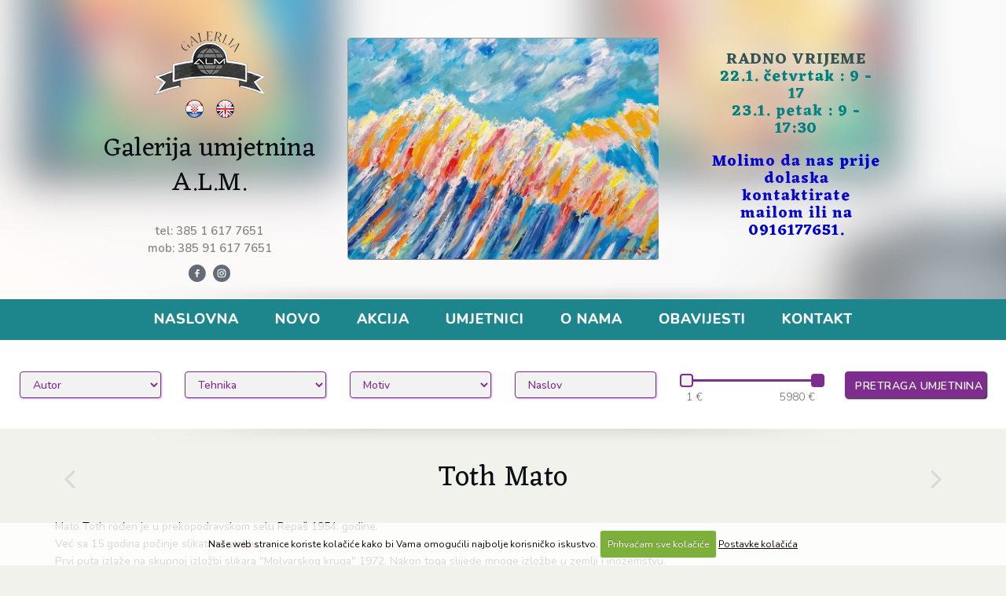

--- FILE ---
content_type: text/html; charset=UTF-8
request_url: https://alm.hr/umjetnici/toth-mato
body_size: 12954
content:





<!DOCTYPE html>
<!--[if IE 8]>			<html class="ie ie8"> <![endif]-->
<!--[if IE 9]>			<html class="ie ie9"> <![endif]-->
<!--[if gt IE 9]><!-->	<html> <!--<![endif]-->
<head>

	<!-- Basic -->
	<meta charset="utf-8">

	<title>Toth Mato | Galerija A.L.M.</title>
	<link rel="canonical" href="https://alm.hr/umjetnici/toth-mato" />
	<!-- AddThis -->
	<meta property="og:title" content="Umjetnici" />
	
	<meta property="og:type" content="website" />
	<meta property="og:url" content="https://alm.hr/umjetnici/" />
	
	<meta property="og:image" content="https://alm.hr/images/uploads/LackoviĆ_-_50x35_cm_GA_Šumarak_D_140219_250930.jpg" />
	<meta property="og:image:width" content="630" />
	<meta property="og:image:height" content="700" />
	
	<meta property="og:site_name" content="Galerija A.L.M." />
	<meta property="og:description" content="" />
	
	<!-- End AddThis -->

			<!-- Mobile Metas -->
		<meta name="viewport" content="width=device-width, initial-scale=1.0">

		<!-- Web Fonts  -->
<link rel="preconnect" href="https://fonts.googleapis.com">
<link rel="preconnect" href="https://fonts.gstatic.com" crossorigin>
<link href="https://fonts.googleapis.com/css2?family=Eczar:wght@400..800&family=Nunito:ital,wght@0,200..1000;1,200..1000&display=swap" rel="stylesheet">


<link rel="stylesheet" href="https://alm.hr/systemxtr/expressionengine/cache/b200a546de09b3bc8024a01d05cbe5fd41761d08.1455871050.css">
<link rel="stylesheet" type="text/css" media="all" href="https://alm.hr/systemxtr/expressionengine/cache/123048c5f802f6b9d0a8644be0b1c590dcde10bb.1725041145.css">

		<script src="https://alm.hr/vendor/jquery/jquery.js"></script>
		<!-- script src="https://alm.hr/vendor/jquery/jquery.min.js"></script -->
		<script src="//ajax.googleapis.com/ajax/libs/jqueryui/1.11.0/jquery-ui.min.js"></script>

		<!-- Head Libs -->
		<script src="https://alm.hr/vendor/modernizr/modernizr.min.js"></script>

<script type="text/javascript" src="https://platform-api.sharethis.com/js/sharethis.js#property=650efd93637e200019cd34eb&product=inline-share-buttons&source=platform" async="async"></script>
	

</head>
<body>

<div class="body">
	<div role="main" class="main">
						<div class="header-poruka"><p style="text-align: center;"><strong><span style="color:#2F4F4F;">RADNO VRIJEME</span></strong><br />
<span style="color:#008080;"><strong>22.1. četvrtak : 9 - 17<br />
23.1. petak : 9 - 17:30</strong></span></p>

<p style="text-align: center;"><span style="color:#0000CD;"><strong>Molimo da nas prije dolaska kontaktirate<br />
mailom ili na 0916177651.</strong></span></p></div>
		<div class="container-header-bg">
		<div class="container-fluid">
			<div class="row hrflex">
										<div class="col-md-4 col-md-offset-0 col-lg-3 col-lg-offset-1 hidden-sm hidden-xs">
							<div class="text-center">
								<img src="https://alm.hr/slike/galerija-alm-logo.png" alt="Galerija A.L.M." title="Galerija A.L.M." class="header-logo" />
								<div class="clear">&nbsp;</div>
								<a href="https://alm.hr/" title="Galerija A.L.M. - Hrvatski"><img src="https://alm.hr/slike/hr.png" alt="Galerija A.L.M. - Hrvatski" title="Galerija A.L.M. - Hrvatski" class="jezik" /></a>
								<a href="https://alm.hr/art-gallery/" title="Galerija A.L.M. - English"><img src="https://alm.hr/slike/en.png" alt="Galerija A.L.M. - English" title="Galerija A.L.M. - English" class="jezik" /></a>
								<div  class="kaoh1header">Galerija umjetnina A.L.M.</div>
								<div class="header-tel-mob">tel: 385 1 617 7651</div>
								<div class="header-tel-mob">mob: 385 91 617 7651</div>
								<a href="https://www.facebook.com/pages/Slika-i-Prilika/375082515875777" title="Galerija A.L.M. - Facebook"><img src="https://alm.hr/slike/facebook.png" alt="Galerija A.L.M. - Facebook" title="Galerija A.L.M. - Facebook" class="header-social-icon" /></a>
								<a href="https://www.instagram.com/almgallery/" title="Galerija A.L.M. - Instagram"><img src="https://alm.hr/slike/instagram.png" alt="Galerija A.L.M. - Instagram" title="Galerija A.L.M. - Instagram" class="header-social-icon" /></a>
								
							</div>
						</div>
						<div class="col-md-4 col-lg-4 hidden-sm hidden-xs">
							<div class="owl-carousel owl-theme show-nav-title" data-plugin-options='{"responsive": {"0": {"items": 1}, "479": {"items": 1}, "768": {"items": 1}, "979": {"items": 1}, "1199": {"items": 1}}, "margin": 30, "loop": true, "nav": false, "dots": false, "autoplay":true}'>
								
								<div>
									<img src="/images/made/images/uploads/Kuliš_-_100x150_cm_P_Val_251209_408_291_s_c1.jpg" class="img-responsive m-auto rbgray" alt="Val XXL II (BO), Kuliš Vatroslav, akril na platnu" title="Val XXL II (BO), Kuliš Vatroslav, akril na platnu" width="408" height="291" />
								</div>
								
								<div>
									<img src="/images/made/images/uploads/Kuliš_-_100x130_cm_P_Val_XXL_2025_251202_408_291_s_c1.jpg" class="img-responsive m-auto rbgray" alt="Val XXL (BO), Kuliš Vatroslav, akril na platnu" title="Val XXL (BO), Kuliš Vatroslav, akril na platnu" width="408" height="291" />
								</div>
								
								<div>
									<img src="/images/made/images/uploads/Jurković_-_Jedrilice_-_UŽ-87_50x70_cm_P_Tomislavov_trg_251106_408_291_s_c1.jpg" class="img-responsive m-auto rbgray" alt="Zagreb - Tomislavov trg UŽ-87, Jurković Mato, ulje na platnu" title="Zagreb - Tomislavov trg UŽ-87, Jurković Mato, ulje na platnu" width="408" height="291" />
								</div>
								
								<div>
									<img src="/images/made/images/uploads/Novak_Petroševski_Sašo_-_2503_50x60_cm_P_Otok_251027_408_291_s_c1.jpg" class="img-responsive m-auto rbgray" alt="Otok 2503, Novak Petroševski S., akril na platnu" title="Otok 2503, Novak Petroševski S., akril na platnu" width="408" height="291" />
								</div>
								
								<div>
									<img src="/images/made/images/uploads/Milenković_-_65x80_cm_P_Horizont_250906_408_291_s_c1.jpg" class="img-responsive m-auto rbgray" alt="Horizont P (BO), Milenković Bane, ulje na platnu" title="Horizont P (BO), Milenković Bane, ulje na platnu" width="408" height="291" />
								</div>
								
								<div>
									<img src="/images/made/images/uploads/Ajdinović_-_120x140_cm_P_APS_XL_251015_(1)_408_291_s_c1.jpg" class="img-responsive m-auto rbgray" alt="Apstrakcija XL, Ajdinović Ranko, akril na platnu" title="Apstrakcija XL, Ajdinović Ranko, akril na platnu" width="408" height="291" />
								</div>
								
								<div>
									<img src="/images/made/images/uploads/Jurković_-_Obala_-_AM-52_60x81_cm_P_250906_408_291_s_c1.jpg" class="img-responsive m-auto rbgray" alt="Obala AM-52 (BO), Jurković Mato, ulje na platnu" title="Obala AM-52 (BO), Jurković Mato, ulje na platnu" width="408" height="291" />
								</div>
								
								<div>
									<img src="/images/made/images/uploads/Milenković_-_80x65_cm_Cvijet_2025._250813_408_291_s_c1.jpg" class="img-responsive m-auto rbgray" alt="Cvijet 2025. (BO), Milenković Bane, ulje na platnu" title="Cvijet 2025. (BO), Milenković Bane, ulje na platnu" width="408" height="291" />
								</div>
								
								<div>
									<img src="/images/made/images/uploads/Milenković_-_50x60_cm_Otok_2019._250813_408_291_s_c1.jpg" class="img-responsive m-auto rbgray" alt="Otok 2019., Milenković Bane, ulje na platnu" title="Otok 2019., Milenković Bane, ulje na platnu" width="408" height="291" />
								</div>
								
								<div>
									<img src="/images/made/images/uploads/Kuduz_Ante_-_60x42_cm_G_250607_(1)_408_291_s_c1.jpg" class="img-responsive m-auto rbgray" alt="Apstrakcija G (BO), Kuduz Ante, grafika" title="Apstrakcija G (BO), Kuduz Ante, grafika" width="408" height="291" />
								</div>
								
								<div>
									<img src="/images/made/images/uploads/ibl_-_60x80_cm_P_Sunset_on_Hvar_250718_408_291_s_c1.jpg" class="img-responsive m-auto rbgray" alt="Sunset on Hvar 2010., Šibl Duško, akril na platnu" title="Sunset on Hvar 2010., Šibl Duško, akril na platnu" width="408" height="291" />
								</div>
								
								<div>
									<img src="/images/made/images/uploads/Veža_Mladen_-_50x60_cm_P_Podaca_250708_408_291_s_c1.jpg" class="img-responsive m-auto rbgray" alt="Podaca (bez okvira), Veža Mladen, ulje na platnu" title="Podaca (bez okvira), Veža Mladen, ulje na platnu" width="408" height="291" />
								</div>
								
								<div>
									<img src="/images/made/images/uploads/Bakter_-_2552_80x100_cm_P_Baloni_250514_408_291_s_c1.jpg" class="img-responsive m-auto rbgray" alt="Baloni nad morem 2552 (bez okvira), Bakter Ante, ulje na platnu" title="Baloni nad morem 2552 (bez okvira), Bakter Ante, ulje na platnu" width="408" height="291" />
								</div>
								
								<div>
									<img src="/images/made/images/uploads/Bolfek_-_2504_30x50_cm_P_Golubovi_250515_408_291_s_c1.jpg" class="img-responsive m-auto rbgray" alt="2504 Golubovi, Bolfek Mladen, ulje na platnu" title="2504 Golubovi, Bolfek Mladen, ulje na platnu" width="408" height="291" />
								</div>
								
								<div>
									<img src="/images/made/images/uploads/Bakter_-_2531_50x60_cm_P_Dolac_250326_408_291_s_c1.jpg" class="img-responsive m-auto rbgray" alt="Zagreb - Dolac 2531, Bakter Ante, ulje na platnu" title="Zagreb - Dolac 2531, Bakter Ante, ulje na platnu" width="408" height="291" />
								</div>
								
								<div>
									<img src="/images/made/images/uploads/Kovačić_Mijo_-_50x55_cm_S_Zimska_noć_250304_(1)_408_291_s_c1.jpg" class="img-responsive m-auto rbgray" alt="Zimska noć S, Kovačić Mijo, ulje na staklu" title="Zimska noć S, Kovačić Mijo, ulje na staklu" width="408" height="291" />
								</div>
								
								<div>
									<img src="/images/made/images/uploads/Novak_-_60x50_cm_P_Šetač_2016_231220_408_291_s_c1.jpg" class="img-responsive m-auto rbgray" alt="Šetač 2016 (bez okvira), Novak Zoltan, ulje na platnu" title="Šetač 2016 (bez okvira), Novak Zoltan, ulje na platnu" width="408" height="291" />
								</div>
								
								<div>
									<img src="/images/made/images/uploads/Kuliš_-_100x150_cm_P_HP_2011._241013_408_291_s_c1.jpg" class="img-responsive m-auto rbgray" alt="Herbarium pictorium 2011. BO, Kuliš Vatroslav, akril na platnu" title="Herbarium pictorium 2011. BO, Kuliš Vatroslav, akril na platnu" width="408" height="291" />
								</div>
								
								<div>
									<img src="/images/made/images/uploads/Nobilo_-_44x52_5_cm_G_Svjetionik_2023_231003_408_291_s_c1.jpg" class="img-responsive m-auto rbgray" alt="Morski pejsaž 2023 - Svjetionik G, Nobilo Stipe, grafika sitotisak" title="Morski pejsaž 2023 - Svjetionik G, Nobilo Stipe, grafika sitotisak" width="408" height="291" />
								</div>
								
								<div>
									<img src="/images/made/images/uploads/Kuliš_-_44x57_3_cm_G_Val_2023_220227_408_291_s_c1.jpg" class="img-responsive m-auto rbgray" alt="Val G 2023, Kuliš Vatroslav, grafika sitotisak" title="Val G 2023, Kuliš Vatroslav, grafika sitotisak" width="408" height="291" />
								</div>
								
							</div>
						</div>
						

						<div class="col-md-4 col-lg-3">
							<div class="header-poruka-md"><p style="text-align: center;"><strong><span style="color:#2F4F4F;">RADNO VRIJEME</span></strong><br />
<span style="color:#008080;"><strong>22.1. četvrtak : 9 - 17<br />
23.1. petak : 9 - 17:30</strong></span></p>

<p style="text-align: center;"><span style="color:#0000CD;"><strong>Molimo da nas prije dolaska kontaktirate<br />
mailom ili na 0916177651.</strong></span></p></div>
						</div>

			</div>
		</div>
		<div class="header-sjena-bg">&nbsp;</div>
		</div>

		<div id="intro">
			<header id="header" class="header-narrow" data-plugin-options='{"stickyEnabled": true, "stickyEnableOnBoxed": true, "stickyEnableOnMobile": true, "stickyStartAtElement": "#header", "stickySetTop": "0", "stickyChangeLogo": false}'>
				<div class="header-body">
					<div class="header-container container">
						<div class="header-row">
							<div class="header-column">
								<div class="header-row">
									<div class="header-nav header-nav-center">
										<div class="header-logo-xxs"><a href="https://alm.hr/" title="Galerija A.L.M.">Galerija A.L.M.</a>
<a href="https://alm.hr/" title="Galerija A.L.M. - Hrvatski"><img src="https://alm.hr/slike/hr.png" alt="Galerija A.L.M. - Hrvatski" title="Galerija A.L.M. - Hrvatski" class="jezik-xxs" /></a>
<a href="https://alm.hr/art-gallery/" title="Galerija A.L.M. - English"><img src="https://alm.hr/slike/en.png" alt="Galerija A.L.M. - English" title="Galerija A.L.M. - English" class="jezik-xxs" /></a></div>
										<button class="btn header-btn-collapse-nav" data-toggle="collapse" data-target=".header-nav-main">
											<i class="fa fa-bars"></i>
										</button>
										<div class="header-nav-main header-nav-main-square header-nav-main-effect-1 header-nav-main-sub-effect-1 collapse">
<nav>
<ul class="nav nav-pills" id="mainNav">


<li>
<a  title="Galerija A.L.M." href="https://alm.hr/">Naslovna</a>
</li>

<li>
<a  title="Galerija A.L.M. - Nove umjetničke slike u ponudi" href="https://alm.hr/umjetnine/novo">Novo</a>
</li>

<li>
<a  title="Galerija A.L.M. - Prodaja slika akcija" href="https://alm.hr/prodaja-slika-akcija/">Akcija</a>
</li>

<li>
<a  title="Umjetnici" href="https://alm.hr/umjetnici/">Umjetnici</a>
</li>

<li>
<a  title="Galerija umjetničkih djela i slika" href="https://alm.hr/galerija-umjetnickih-djela/">O nama</a>
</li>

<li>
<a  title="Obavijesti kupcima" href="https://alm.hr/galerija-obavijesti/">Obavijesti</a>
</li>

<li>
<a title="Galerija A.L.M. Zagreb Hrvatska" href="https://alm.hr/galerija-zagreb/">Kontakt</a>
</li>



</ul>
</nav>
</div>
									</div>
								</div>
							</div>
						</div>
					</div>
				</div>
			</header>
		</div>

		<div class="container-pretraga">
		<div class="container-fluid">
			<div class="row">
				<div class="col-md-12">
					<div class="text-center filter-search">
						<form id="filtersearch" method="post" action="https://alm.hr/"  >
<div class='hiddenFields'>
<input type="hidden" name="params" value="eyJyZXN1bHRfcGFnZSI6InVtamV0bmluZSJ9" />
<input type="hidden" name="ACT" value="96" />
<input type="hidden" name="site_id" value="1" />
<input type="hidden" name="csrf_token" value="857c36aca90dfe64e05e3624a31f462aea17075a" />
</div>

<div class="row">
 <div class="col-md-2">
  <select name="category[]" id="fstype" class="form-control select mb-xs">
    <option value="">Autor</option>
    <option value="268">Adamović Dubravko</option><option value="228">Ajdinović Ranko</option><option value="207">Albaneže Amalija</option><option value="57">Andrašić Ivan</option><option value="222">Ankin Vladimir Vrljić</option><option value="311">Antolčić Ivan</option><option value="326">Artuković Lovro</option><option value="58">Atač Kauzlarić Zlatko</option><option value="59">Babić Dubravka</option><option value="60">Bahunek Branko</option><option value="274">Baica Joško</option><option value="286">Bakliža Darko</option><option value="61">Bakter Ante</option><option value="312">Barišić Ante</option><option value="208">Beker Koraljka</option><option value="63">Bengez Miljenko</option><option value="64">Berber Mersad</option><option value="65">Bergam Ante</option><option value="356">Bernhardt Sofija</option><option value="417">Bernik Janez</option><option value="350">Bezinović Aleksandar</option><option value="238">Biffel Josip</option><option value="66">Billich Charles</option><option value="327">Bitanga Iva</option><option value="67">Biželj Ludmila</option><option value="68">Bolfek Mladen</option><option value="346">Borgudan Zlatko</option><option value="239">Bošnjak Krunoslav</option><option value="69">Botteri Dini Josip</option><option value="307">Bradaška Matija mlađi</option><option value="304">Bratanić Jakov</option><option value="71">Bućan Boris</option><option value="366">Budor Robert</option><option value="275">Bukal Josip</option><option value="266">Butala Daniel</option><option value="229">Capa Joaquin</option><option value="406">Car Jergović Nikolina</option><option value="359">Caruncho Lusi Maria</option><option value="289">Ciban Dragutin</option><option value="74">Cinotti Marc Antonio</option><option value="418">Ciuha Joža</option><option value="75">Crnčić Menci Clement</option><option value="392">Crnobori Josip</option><option value="76">Cvek Dragica</option><option value="240">Čavrk Hamo</option><option value="420">Čelić Stojan</option><option value="215">Čović Dijana</option><option value="77">Čular Siniša</option><option value="78">Čular Zlatko</option><option value="313">Ćurdo Darko</option><option value="334">De Guimaraes Jose</option><option value="410">Deranja Josip</option><option value="328">Diminić Josip</option><option value="407">Dorotić Branimir</option><option value="403">Došilović Katarina</option><option value="276">Dragičević</option><option value="80">Dragija Milan</option><option value="308">Dragun Nikica</option><option value="373">Drempetić Hrčić Zorislav</option><option value="369">Džamonja Dušan</option><option value="81">Džamonja Marko</option><option value="83">Đukin Stjepan</option><option value="404">Facan Pl. Kušec Renata</option><option value="379">Feller Eugen</option><option value="364">Ferko Jadranko</option><option value="87">Franović Toni</option><option value="358">Friščić Ivo</option><option value="88">Generalić Ivan</option><option value="89">Generalić Josip</option><option value="279">Gliha Oton</option><option value="90">Gonzi Domenico</option><option value="295">Goreta Darko</option><option value="319">Grabar Tomislav</option><option value="329">Grgec Petar</option><option value="411">Guina Boris</option><option value="335">Guinovart Josep</option><option value="419">Hadži Boškov Petar</option><option value="92">Hegedušić Željko</option><option value="93">Helman Tatjana</option><option value="94">Henc Katarina</option><option value="360">Hernandez Jose</option><option value="370">Horvat Mirko</option><option value="283">Horvat Sanda</option><option value="380">Hozo Dževad</option><option value="96">Ivančan Vladimir</option><option value="284">Ivančić Hari</option><option value="368">Ivančić Ljubo</option><option value="363">Ivezić Nikolina</option><option value="97">Ivić Krešimir</option><option value="324">Jakelić Andrija</option><option value="98">Jakelić Vlado</option><option value="263">Jaković Mijo</option><option value="414">Jakovljević Neven</option><option value="260">Jakšić Višnja</option><option value="259">Jakšić Vladimir</option><option value="99">Janda Jozo</option><option value="371">Janečić Helena</option><option value="288">Janeković Berislav</option><option value="269">Jelavić Dalibor</option><option value="100">Jelkić Midhat Bosner</option><option value="401">Jemec Andrej</option><option value="101">Jordan Vasilije</option><option value="102">Jurković Mato</option><option value="390">Jurković Nikica</option><option value="103">Jurković Vanda</option><option value="210">Katić Stjepan</option><option value="330">Katić Vladimir</option><option value="104">Katunarić Ana</option><option value="318">Keser Zlatko</option><option value="231">Klasen Peter</option><option value="382">Klopotan Franjo</option><option value="277">Knežević Nikola</option><option value="336">Kochi Manabu</option><option value="241">Kokot Eugen</option><option value="105">Kolega Ana</option><option value="106">Komljenović Milan</option><option value="107">Konjević Jasminka</option><option value="108">Kopeti Branka</option><option value="272">Kopić Božidar</option><option value="296">Koprek Miroslava</option><option value="109">Kopričanec Martin</option><option value="292">Koraj Ljubo</option><option value="110">Kovačić Mijo</option><option value="322">Kovačević Marija</option><option value="393">Kožarić Ivan</option><option value="291">Krajcar Marko</option><option value="111">Kralj Tomislav</option><option value="331">Krešić Antun</option><option value="112">Krizman Tomislav</option><option value="273">Krušlin Mihovil</option><option value="230">Kuckei Peter</option><option value="113">Kuduz Ante</option><option value="114">Kuliš Vatroslav</option><option value="242">Kulmer Ferdinand</option><option value="372">Labaš Rudolf</option><option value="116">Lacković Ivan - Croata</option><option value="243">Lalin Vjera</option><option value="117">Lapuh Željko</option><option value="337">Leiberg Helge</option><option value="386">Lenac Marijan</option><option value="244">Lesiak Ivan</option><option value="119">Lipovac Vasko</option><option value="120">Livneh Liliana</option><option value="298">Lončar Martina</option><option value="121">Lončar Tihomir</option><option value="122">Lovrenčić Ivan</option><option value="205">Lunar Slaven</option><option value="123">Majić Josip</option><option value="361">Markos Andras</option><option value="124">Marasović Nenad</option><option value="321">Marković Mirjana</option><option value="378">Marušić Ivan</option><option value="125">Mateš Antun</option><option value="374">Matina-Marinković Ivka</option><option value="127">Matković Zdravko</option><option value="128">Medvešek Damir</option><option value="349">Meglić Monika</option><option value="129">Meglić Vladimir</option><option value="130">Mehkek Martin</option><option value="294">Meić Zdravko</option><option value="131">Mihanović Zvonimir</option><option value="132">Mihić Sergije</option><option value="133">Mihoković Boris</option><option value="262">Mijić Pero</option><option value="134">Milenković Bane</option><option value="232">Miotte Jean</option><option value="299">Milotić Mladen</option><option value="136">Mišljenović Dean</option><option value="338">Mondino Aldo</option><option value="339">Moya Patrick</option><option value="219">Muminović Zakir</option><option value="137">Murtić Edo</option><option value="365">Mustač Ivan</option><option value="138">Napan Marijan</option><option value="221">Nikšić Krešimir</option><option value="139">Nobilo Stipe</option><option value="385">Nosal Mirjana</option><option value="140">Novak Petroševski S.</option><option value="141">Novak Zoltan</option><option value="217">Novosel Nikola</option><option value="315">Njerš Ljerka</option><option value="383">Običan Jovan</option><option value="405">Obsieger Ivan</option><option value="142">Oreb Izvor</option><option value="332">Ostojić Jerolim</option><option value="355">Ostrman Tomislav</option><option value="143">Pal Zdravko</option><option value="281">Panajatović Božidar</option><option value="253">Parać Dalibor</option><option value="381">Paradovski Nada</option><option value="245">Paro Frane</option><option value="145">Pater Rudolf</option><option value="416">Pek Dario</option><option value="146">Peko Lukša</option><option value="388">Penezić Damir</option><option value="351">Pende Izvor</option><option value="320">Perković Dafne</option><option value="147">Perković Srećko</option><option value="347">Peruzović Marko Hrvoje</option><option value="300">Petrač Goran</option><option value="148">Petraš Ivan</option><option value="149">Petrić Pakasin Nada</option><option value="150">Picelj Ivan</option><option value="151">Pintar Miroslav</option><option value="152">Pintar Sonja</option><option value="384">Pižir Zvonko</option><option value="412">Pokrivka Matija</option><option value="397">Polaček Koraljka</option><option value="153">Politeo Goranka</option><option value="333">Politeo Tatjana</option><option value="278">Popec Đuro</option><option value="154">Popović Dimitrije</option><option value="348">Popović Jagoda</option><option value="155">Poropat Sonja</option><option value="156">Potočnjak Ante</option><option value="246">Pozaić Zdenka</option><option value="157">Pribanić Željko</option><option value="158">Prica Zlatko</option><option value="206">Propadalo Ivica</option><option value="159">Prpa Mile</option><option value="323">Prstec Željko</option><option value="160">Pulitika Đuro</option><option value="362">Pušenjak Jurica</option><option value="398">Puškarić Hrvoje</option><option value="375">Puškarić Mara</option><option value="161">Rabuzin Ivan</option><option value="357">Rački Velimir</option><option value="162">Radauš Vanja</option><option value="164">Radoičić Vojo</option><option value="325">Radovani Kosta Angeli</option><option value="352">Rancillac Bernard</option><option value="422">Rehorović - Matas Nevenka</option><option value="377">Reić Ivana</option><option value="166">Reiser Nikola</option><option value="211">Rešček Sanja</option><option value="376">Rikizo Fukao</option><option value="367">Rubes Josip</option><option value="237">Rubido Dalibor</option><option value="280">Ruliz Tomislav</option><option value="167">Rusković Antonia</option><option value="168">Savić Milica</option><option value="389">Schachner Therese</option><option value="169">Seder Đuro</option><option value="340">Selden Roger</option><option value="170">Seleš Željko</option><option value="341">Shen Jingdong</option><option value="248">Sikirica Stipe</option><option value="84">Sirbubalo Alen</option><option value="171">Sirotić Zlatko</option><option value="270">Slavić Josip</option><option value="172">Solis Mate</option><option value="421">Srbinović Mladen</option><option value="394">Srnec Aleksandar</option><option value="249">Stahov Ljubomir</option><option value="233">Stampfli Peter</option><option value="354">Stančić Miljenko</option><option value="310">Stipica Vjekoslav</option><option value="173">Stiskalov Igor</option><option value="271">Stošić Dalibor</option><option value="342">Sunagawa Haruhiko</option><option value="387">Suša Duško</option><option value="306">Suzak Delić Marija</option><option value="261">Svečnjak Vilim</option><option value="303">Szilvassy Predrag</option><option value="391">Šabić Petra</option><option value="174">Šadić Fahrudin</option><option value="254">Šebalj Ivo</option><option value="413">Šepat Zvonimir</option><option value="399">Šerić - Panta Branko</option><option value="247">Šercar Hrvoje</option><option value="396">Šest Viktor</option><option value="175">Šibl Duško</option><option value="314">Šimrak Robert</option><option value="250">Šiško Ivica</option><option value="176">Škerlj Josip</option><option value="235">Škoda Darko</option><option value="177">Škrnjug Ljubo</option><option value="226">Šohaj Slavko</option><option value="265">Šudić Josip</option><option value="224">Šutej Miroslav</option><option value="285">Švaljek Antun Boris</option><option value="178">Tetec Dražen</option><option value="343">Texier Richard</option><option value="179">Todić Milan</option><option value="423">Topljak - Petrina Pero</option><option value="282">Tot Josip</option><option value="264">Toth Denis</option><option value="180">Toth Mato</option><option value="181">Travaš Sunčica</option><option value="182">Trbojević Siniša</option><option value="183">Trebotić Matko</option><option value="184">Trobradović Haris</option><option value="185">Trostmann Josip</option><option value="186">Turkalj Zorica</option><option value="187">Uremović Željko</option><option value="234">Vallee Cristian (Kriki)</option><option value="188">Vaništa Josip</option><option value="189">Večenaj Ivan</option><option value="408">Večenaj Josip</option><option value="190">Večenaj Stjepan</option><option value="258">Vedriš Mirko</option><option value="214">Vejzović Damir</option><option value="191">Vejzović Fadil</option><option value="192">Vejzović Munir</option><option value="193">Velčić Zdenko</option><option value="395">Veličković Vladimir</option><option value="267">Vesel Franjo</option><option value="194">Veža Mladen</option><option value="236">Vinokić Kiro</option><option value="218">Vojvodić Ivo</option><option value="195">Vojvodić Zdenko</option><option value="196">Vorih Nenad</option><option value="400">Vresk Josip</option><option value="197">Vrkljan Zlatan</option><option value="415">Vučić Jakov</option><option value="409">Vujčec Franjo</option><option value="353">Vuković Davor</option><option value="251">Vulas Šime</option><option value="317">Weisz Peter</option><option value="344">Wu ShiXiong</option><option value="198">Zec Safet</option><option value="225">Zlatar Biserka</option><option value="199">Zvonković Blaženka</option><option value="200">Žilić Davor</option><option value="293">Strani umjetnici / Foreign artists</option><option value="316">Nepoznati umjetnici / Unknown artists</option>
  </select>
 </div>
 <div class="col-md-2">
  <select name="search:tehnika" id="fstechnic" class="form-control select mb-xs">
    <option value="">Tehnika</option>
    <option value="akril|akril na kartonu|akril na lesonitu|akril na papiru|akril na platnu">akril</option>
    <option value="akvarel|tuš + akvarel|gvaš">akvarel</option>
    <option value="bakropis|bakropis akvarel">bakropis</option>
    <option value="giclee|giclee na platnu">giclee</option>
    <option value="akvatinta|grafika|grafika sitotisak|linorez|mezzotinta|monotipija|plakat|reljef na platnu|reljefna grafika|serigrafija|sitotisak|suha igla">grafika</option>
    <option value="grafika akvarel">grafika akvarel</option>
    <option value="kolaž">kolaž</option>
    <option value="kombinirana tehnika|kombinirana tehnika lesonit|komb tehnika na platnu|grafika pastel">kombinirana tehnika</option>
    <option value="olovka">olovka</option>
    <option value="olovka u boji">olovka u boji</option>
    <option value="pastel">pastel</option>
    <option value="skulptura">skulptura</option>
    <option value="tempera">tempera</option>
    <option value="tuš|lavirani tuš">tuš</option>
    <option value="ugljen">ugljen</option>
    <option value="ulje na dasci|ulje na lesonitu">ulje na dasci</option>
    <option value="ulje na papiru|ulje na kartonu">ulje na papiru</option>
    <option value="ulje na platnu">ulje na platnu</option>
    <option value="ulje na staklu">ulje na staklu</option>
    <option value="zračni kist">zračni kist</option>
    <option value="ostalo">ostalo</option>
 
  </select>
 </div>
 <div class="col-md-2">
  <select name="search:motiv" id="fsmotif" class="form-control select mb-xs">
    <option value="">Motiv</option>
 <option value="Akt">Akt</option><option value="Animalizam">Animalizam</option><option value="Apstrakcija">Apstrakcija</option><option value="Arhitektura">Arhitektura</option><option value="Cvijeće">Cvijeće</option><option value="Figura">Figura</option><option value="Interijer">Interijer</option><option value="Morski pejsaž">Morski pejsaž</option><option value="Mrtva priroda">Mrtva priroda</option><option value="Naiva">Naiva</option><option value="Pejsaž">Pejsaž</option><option value="Portret">Portret</option><option value="Sakralni motiv">Sakralni motiv</option><option value="Veduta grada">Veduta grada</option>
  </select>
</div>
 <div class="col-md-2">
  <input type="search" class="form-control search mb-xs" name="keywords" id="keywords" placeholder="Naslov">
 </div>
 <div class="col-md-2">
  
	  <div class="clear10 visible-sm visible-xs">&nbsp;</div>
	  <div class="price-range-slider">
		<div id="slider-range" class="range-bar"></div>
		<div class="row">
		  <div class="col-xs-6">
			  <input name="range-from:cijena" type="text" id="lspmin" value="" readonly>
			  <div id="pmin" class="pmincss"></div>
		  </div>
		  <div class="col-xs-6">
			  <input name="range-to:cijena" type="text" id="lspmax" value="" readonly>
			  <div id="pmax" class="pmaxcss"></div>
		  </div>
		</div>
	  </div>
 </div>
 <div class="col-md-2">
  <input type="hidden" id="fsordersort" name="orderby_sort">
  <button class="btn btn-tertiary btn-block mb-xs" type="submit">PRETRAGA <span class="visible-lg-inline">UMJETNINA</span></button>
 </div>
</div></form>
					</div>
				</div>
			</div>
		</div>
		</div>
		
		<div class="pretraga-sjena-bg">&nbsp;</div>
				<section class="page-header page-header-light page-header-center page-header-more-padding page-header-no-title-border">
					<div class="container">
						
						<div class="row">

					
						<div class="col-sm-1 col-xs-2">
							<div class="entryprev">

<a class="btn btn-prev" href="https://alm.hr/umjetnici/toth-denis/" title="Toth Denis"><i class="fa fa-angle-left"></i></a>

</div>
						</div>
						<div class="col-sm-10 col-xs-8">
							<h1>Toth Mato</h1>
						</div>
					
						<div class="col-sm-1 col-xs-2">
							<div class="entrynext">

<a class="btn btn-next" href="https://alm.hr/umjetnici/travas-suncica/" title="Travaš Sunčica"><i class="fa fa-angle-right"></i></a>

</div>
						</div>
						</div>

					</div>
				</section>

			<div class="container">
				<div class="row">

<div class="col-md-12">
					<div class="umjetniciopis mb-xlg">

<p>Mato Toth rođen je u prekopodravskom selu Repaš 1954. godine.<br>Već sa 15 godina počinje slikati na staklu.<br>Prvi puta izlaže na skupnoj izložbi slikara "Molvarskog kruga" 1972. Nakon toga slijede mnoge izložbe u zemlji i inozemstvu.<br>Mato Toth slika osebujne slike nježnog kolorita s izrađenim figurama pastelnih tonova, a sve se ipak gubi ili izranja iz neke sumaglice i ta je atmosfera prisutna na velikom dijelu njegovih radova.<br>Mato Toth preminuo je 31.12.2018. u Koprivnici.</p>
</div>
					<div class="row">
<div class="col-md-12">

<h2 class="text-center mt-xlg mb-xlg">Radovi umjetnika Toth Mato</h2>

</div>
										<ul class="portfolio-list m-none">
											<li class="col-md-4 col-sm-6">
												<div class="portfolio-item">
								<span class="thumb-info thumb-info-lighten thumb-info-centered-icons">
									<span class="thumb-akcija-novo">
										
										
									</span>
									<span class="thumb-info-wrapper">
										<a href="https://alm.hr/images/uploads/Toth_Mato_-_35x30_cm_S_210608_(1).jpg" class="fancybox" rel="fensi" title="Seljaci i pas, Toth Mato, ulje na staklu, 35 x 30 cm, 585,00 €">
										
											<img src="/images/made/images/uploads/Toth_Mato_-_35x30_cm_S_210608_(1)_800_600_60_s_c1.jpg" class="img-responsive m-auto lazy" width="800" height="600" alt="" />
										
										<span class="thumb-info-action thumb-info-action-custom">
											<span class="thumb-info-action-icon thumb-info-action-icon-light"><i class="fa fa-search-plus"></i></span>
										</span>
										</a>
									</span>
									<span class="thumb-info-caption">
										<span class="thumb-info-caption-text">
											<div class="imeautora">Toth Mato</div>
											<div class="nazivslike">Seljaci i pas</div>
											<div class="tehdim">ulje na staklu / 35 x 30 cm</div>
											<hr class="solid mb-none mt-none">
										</span>
										<span class="thumb-info-social-icons">
											<a href="https://alm.hr/umjetnine/prodaja/seljaci-i-pas" title="Seljaci i pas, Toth Mato, ulje na staklu, 35 x 30 cm, 585,00 €" class="pull-right">VIŠE <i class="fa fa-angle-double-right"></i></a>
											
											
												<span class="originalna-cijena cijena-block"><br></span>
												<span class="cijena">585,00 € </span>
											
											
										</span>
									</span>
								</span>
												</div>
											</li><li class="col-md-4 col-sm-6">
												<div class="portfolio-item">
								<span class="thumb-info thumb-info-lighten thumb-info-centered-icons">
									<span class="thumb-akcija-novo">
										
										
									</span>
									<span class="thumb-info-wrapper">
										<a href="https://alm.hr/images/uploads/Toth_Mato_-_40x35_cm_S_210608_(1).jpg" class="fancybox" rel="fensi" title="Čovjek i pas, Toth Mato, ulje na staklu, 40 x 35 cm, 649,00 €">
										
											<img src="/images/made/images/uploads/Toth_Mato_-_40x35_cm_S_210608_(1)_800_600_60_s_c1.jpg" class="img-responsive m-auto lazy" width="800" height="600" alt="" />
										
										<span class="thumb-info-action thumb-info-action-custom">
											<span class="thumb-info-action-icon thumb-info-action-icon-light"><i class="fa fa-search-plus"></i></span>
										</span>
										</a>
									</span>
									<span class="thumb-info-caption">
										<span class="thumb-info-caption-text">
											<div class="imeautora">Toth Mato</div>
											<div class="nazivslike">Čovjek i pas</div>
											<div class="tehdim">ulje na staklu / 40 x 35 cm</div>
											<hr class="solid mb-none mt-none">
										</span>
										<span class="thumb-info-social-icons">
											<a href="https://alm.hr/umjetnine/prodaja/covjek-i-pas" title="Čovjek i pas, Toth Mato, ulje na staklu, 40 x 35 cm, 649,00 €" class="pull-right">VIŠE <i class="fa fa-angle-double-right"></i></a>
											
											
												<span class="originalna-cijena cijena-block"><br></span>
												<span class="cijena">649,00 € </span>
											
											
										</span>
									</span>
								</span>
												</div>
											</li><li class="col-md-4 col-sm-6">
												<div class="portfolio-item">
								<span class="thumb-info thumb-info-lighten thumb-info-centered-icons">
									<span class="thumb-akcija-novo">
										
										
									</span>
									<span class="thumb-info-wrapper">
										<a href="https://alm.hr/images/uploads/Toth_-_40x30_cm_S_2_120124.JPG" class="fancybox" rel="fensi" title="Lovci i zec, Toth Mato, ulje na staklu, 40 x 30 cm, 626,00 €">
										
											<img src="/images/made/images/uploads/Toth_-_40x30_cm_S_2_120124_800_600_60_s_c1.JPG" class="img-responsive m-auto lazy" width="800" height="600" alt="" />
										
										<span class="thumb-info-action thumb-info-action-custom">
											<span class="thumb-info-action-icon thumb-info-action-icon-light"><i class="fa fa-search-plus"></i></span>
										</span>
										</a>
									</span>
									<span class="thumb-info-caption">
										<span class="thumb-info-caption-text">
											<div class="imeautora">Toth Mato</div>
											<div class="nazivslike">Lovci i zec</div>
											<div class="tehdim">ulje na staklu / 40 x 30 cm</div>
											<hr class="solid mb-none mt-none">
										</span>
										<span class="thumb-info-social-icons">
											<a href="https://alm.hr/umjetnine/prodaja/lovci-i-zec" title="Lovci i zec, Toth Mato, ulje na staklu, 40 x 30 cm, 626,00 €" class="pull-right">VIŠE <i class="fa fa-angle-double-right"></i></a>
											
											
												<span class="originalna-cijena cijena-block"><br></span>
												<span class="cijena">626,00 € </span>
											
											
										</span>
									</span>
								</span>
												</div>
											</li><li class="col-md-4 col-sm-6">
												<div class="portfolio-item">
								<span class="thumb-info thumb-info-lighten thumb-info-centered-icons">
									<span class="thumb-akcija-novo">
										
										
									</span>
									<span class="thumb-info-wrapper">
										<a href="https://alm.hr/images/uploads/Toth_Mato_-_73x60_cm_S_140220_1.JPG" class="fancybox" rel="fensi" title="Leptiri, Toth Mato, ulje na staklu, 73 x 60 cm, 1.695,00 €">
										
											<img src="/images/made/images/uploads/Toth_Mato_-_73x60_cm_S_140220_1_800_600_60_s_c1.JPG" class="img-responsive m-auto lazy" width="800" height="600" alt="" />
										
										<span class="thumb-info-action thumb-info-action-custom">
											<span class="thumb-info-action-icon thumb-info-action-icon-light"><i class="fa fa-search-plus"></i></span>
										</span>
										</a>
									</span>
									<span class="thumb-info-caption">
										<span class="thumb-info-caption-text">
											<div class="imeautora">Toth Mato</div>
											<div class="nazivslike">Leptiri</div>
											<div class="tehdim">ulje na staklu / 73 x 60 cm</div>
											<hr class="solid mb-none mt-none">
										</span>
										<span class="thumb-info-social-icons">
											<a href="https://alm.hr/umjetnine/prodaja/leptiri1" title="Leptiri, Toth Mato, ulje na staklu, 73 x 60 cm, 1.695,00 €" class="pull-right">VIŠE <i class="fa fa-angle-double-right"></i></a>
											
											
												<span class="originalna-cijena cijena-block"><br></span>
												<span class="cijena">1.695,00 € </span>
											
											
										</span>
									</span>
								</span>
												</div>
											</li><li class="col-md-4 col-sm-6">
												<div class="portfolio-item">
								<span class="thumb-info thumb-info-lighten thumb-info-centered-icons">
									<span class="thumb-akcija-novo">
										
										
									</span>
									<span class="thumb-info-wrapper">
										<a href="https://alm.hr/images/uploads/Toth_50x36_cm_GA01_170522_230224.jpg" class="fancybox" rel="fensi" title="Jabuke pred kućom I (bez okvira), Toth Mato, grafika akvarel, 50 x 35 cm, 150,00 €">
										
											<img src="/images/made/images/uploads/Toth_50x36_cm_GA01_170522_230224_800_600_60_s_c1.jpg" class="img-responsive m-auto lazy" width="800" height="600" alt="" />
										
										<span class="thumb-info-action thumb-info-action-custom">
											<span class="thumb-info-action-icon thumb-info-action-icon-light"><i class="fa fa-search-plus"></i></span>
										</span>
										</a>
									</span>
									<span class="thumb-info-caption">
										<span class="thumb-info-caption-text">
											<div class="imeautora">Toth Mato</div>
											<div class="nazivslike">Jabuke pred kućom I (bez okvira)</div>
											<div class="tehdim">grafika akvarel / 50 x 35 cm</div>
											<hr class="solid mb-none mt-none">
										</span>
										<span class="thumb-info-social-icons">
											<a href="https://alm.hr/umjetnine/prodaja/i6" title="Jabuke pred kućom I (bez okvira), Toth Mato, grafika akvarel, 50 x 35 cm, 150,00 €" class="pull-right">VIŠE <i class="fa fa-angle-double-right"></i></a>
											
											
												<span class="originalna-cijena cijena-block"><br></span>
												<span class="cijena">150,00 € </span>
											
											
										</span>
									</span>
								</span>
												</div>
											</li><li class="col-md-4 col-sm-6">
												<div class="portfolio-item">
								<span class="thumb-info thumb-info-lighten thumb-info-centered-icons">
									<span class="thumb-akcija-novo">
										
										
									</span>
									<span class="thumb-info-wrapper">
										<a href="https://alm.hr/images/uploads/Toth_50x35_GA05_230224.jpg" class="fancybox" rel="fensi" title="Ribari V (bez okvira), Toth Mato, grafika akvarel, 50 x 35 cm, 150,00 €">
										
											<img src="/images/made/images/uploads/Toth_50x35_GA05_230224_800_600_60_s_c1.jpg" class="img-responsive m-auto lazy" width="800" height="600" alt="" />
										
										<span class="thumb-info-action thumb-info-action-custom">
											<span class="thumb-info-action-icon thumb-info-action-icon-light"><i class="fa fa-search-plus"></i></span>
										</span>
										</a>
									</span>
									<span class="thumb-info-caption">
										<span class="thumb-info-caption-text">
											<div class="imeautora">Toth Mato</div>
											<div class="nazivslike">Ribari V (bez okvira)</div>
											<div class="tehdim">grafika akvarel / 50 x 35 cm</div>
											<hr class="solid mb-none mt-none">
										</span>
										<span class="thumb-info-social-icons">
											<a href="https://alm.hr/umjetnine/prodaja/v2" title="Ribari V (bez okvira), Toth Mato, grafika akvarel, 50 x 35 cm, 150,00 €" class="pull-right">VIŠE <i class="fa fa-angle-double-right"></i></a>
											
											
												<span class="originalna-cijena cijena-block"><br></span>
												<span class="cijena">150,00 € </span>
											
											
										</span>
									</span>
								</span>
												</div>
											</li><li class="col-md-4 col-sm-6">
												<div class="portfolio-item">
								<span class="thumb-info thumb-info-lighten thumb-info-centered-icons">
									<span class="thumb-akcija-novo">
										
										
									</span>
									<span class="thumb-info-wrapper">
										<a href="https://alm.hr/images/uploads/Toth_50x35_GA06_230224.jpg" class="fancybox" rel="fensi" title="Tegljači VI (bez okvira), Toth Mato, grafika akvarel, 50 x 35 cm, 150,00 €">
										
											<img src="/images/made/images/uploads/Toth_50x35_GA06_230224_800_600_60_s_c1.jpg" class="img-responsive m-auto lazy" width="800" height="600" alt="" />
										
										<span class="thumb-info-action thumb-info-action-custom">
											<span class="thumb-info-action-icon thumb-info-action-icon-light"><i class="fa fa-search-plus"></i></span>
										</span>
										</a>
									</span>
									<span class="thumb-info-caption">
										<span class="thumb-info-caption-text">
											<div class="imeautora">Toth Mato</div>
											<div class="nazivslike">Tegljači VI (bez okvira)</div>
											<div class="tehdim">grafika akvarel / 50 x 35 cm</div>
											<hr class="solid mb-none mt-none">
										</span>
										<span class="thumb-info-social-icons">
											<a href="https://alm.hr/umjetnine/prodaja/vi1" title="Tegljači VI (bez okvira), Toth Mato, grafika akvarel, 50 x 35 cm, 150,00 €" class="pull-right">VIŠE <i class="fa fa-angle-double-right"></i></a>
											
											
												<span class="originalna-cijena cijena-block"><br></span>
												<span class="cijena">150,00 € </span>
											
											
										</span>
									</span>
								</span>
												</div>
											</li><li class="col-md-4 col-sm-6">
												<div class="portfolio-item">
								<span class="thumb-info thumb-info-lighten thumb-info-centered-icons">
									<span class="thumb-akcija-novo">
										
										
									</span>
									<span class="thumb-info-wrapper">
										<a href="https://alm.hr/images/uploads/Toth_50x36_GA07_170522_230224.jpg" class="fancybox" rel="fensi" title="Drvosječa VII (bez okvira), Toth Mato, grafika akvarel, 50 x 35 cm, 150,00 €">
										
											<img src="/images/made/images/uploads/Toth_50x36_GA07_170522_230224_800_600_60_s_c1.jpg" class="img-responsive m-auto lazy" width="800" height="600" alt="" />
										
										<span class="thumb-info-action thumb-info-action-custom">
											<span class="thumb-info-action-icon thumb-info-action-icon-light"><i class="fa fa-search-plus"></i></span>
										</span>
										</a>
									</span>
									<span class="thumb-info-caption">
										<span class="thumb-info-caption-text">
											<div class="imeautora">Toth Mato</div>
											<div class="nazivslike">Drvosječa VII (bez okvira)</div>
											<div class="tehdim">grafika akvarel / 50 x 35 cm</div>
											<hr class="solid mb-none mt-none">
										</span>
										<span class="thumb-info-social-icons">
											<a href="https://alm.hr/umjetnine/prodaja/vii1" title="Drvosječa VII (bez okvira), Toth Mato, grafika akvarel, 50 x 35 cm, 150,00 €" class="pull-right">VIŠE <i class="fa fa-angle-double-right"></i></a>
											
											
												<span class="originalna-cijena cijena-block"><br></span>
												<span class="cijena">150,00 € </span>
											
											
										</span>
									</span>
								</span>
												</div>
											</li><li class="col-md-4 col-sm-6">
												<div class="portfolio-item">
								<span class="thumb-info thumb-info-lighten thumb-info-centered-icons">
									<span class="thumb-akcija-novo">
										
										
									</span>
									<span class="thumb-info-wrapper">
										<a href="https://alm.hr/images/uploads/Toth_49x34_cm_GA08_170522_230224_(2).jpg" class="fancybox" rel="fensi" title="Baka i unuk VIII (bez okvira), Toth Mato, grafika akvarel, 50 x 35 cm, 150,00 €">
										
											<img src="/images/made/images/uploads/Toth_49x34_cm_GA08_170522_230224_(2)_800_600_60_s_c1.jpg" class="img-responsive m-auto lazy" width="800" height="600" alt="" />
										
										<span class="thumb-info-action thumb-info-action-custom">
											<span class="thumb-info-action-icon thumb-info-action-icon-light"><i class="fa fa-search-plus"></i></span>
										</span>
										</a>
									</span>
									<span class="thumb-info-caption">
										<span class="thumb-info-caption-text">
											<div class="imeautora">Toth Mato</div>
											<div class="nazivslike">Baka i unuk VIII (bez okvira)</div>
											<div class="tehdim">grafika akvarel / 50 x 35 cm</div>
											<hr class="solid mb-none mt-none">
										</span>
										<span class="thumb-info-social-icons">
											<a href="https://alm.hr/umjetnine/prodaja/viii1" title="Baka i unuk VIII (bez okvira), Toth Mato, grafika akvarel, 50 x 35 cm, 150,00 €" class="pull-right">VIŠE <i class="fa fa-angle-double-right"></i></a>
											
											
												<span class="originalna-cijena cijena-block"><br></span>
												<span class="cijena">150,00 € </span>
											
											
										</span>
									</span>
								</span>
												</div>
											</li><li class="col-md-4 col-sm-6">
												<div class="portfolio-item">
								<span class="thumb-info thumb-info-lighten thumb-info-centered-icons">
									<span class="thumb-akcija-novo">
										
										
									</span>
									<span class="thumb-info-wrapper">
										<a href="https://alm.hr/images/uploads/Toth_50x35_GA09_230224.jpg" class="fancybox" rel="fensi" title="Kosac i pas IX (bez okvira), Toth Mato, grafika akvarel, 50 x 35 cm, 150,00 €">
										
											<img src="/images/made/images/uploads/Toth_50x35_GA09_230224_800_600_60_s_c1.jpg" class="img-responsive m-auto lazy" width="800" height="600" alt="" />
										
										<span class="thumb-info-action thumb-info-action-custom">
											<span class="thumb-info-action-icon thumb-info-action-icon-light"><i class="fa fa-search-plus"></i></span>
										</span>
										</a>
									</span>
									<span class="thumb-info-caption">
										<span class="thumb-info-caption-text">
											<div class="imeautora">Toth Mato</div>
											<div class="nazivslike">Kosac i pas IX (bez okvira)</div>
											<div class="tehdim">grafika akvarel / 50 x 35 cm</div>
											<hr class="solid mb-none mt-none">
										</span>
										<span class="thumb-info-social-icons">
											<a href="https://alm.hr/umjetnine/prodaja/ix1" title="Kosac i pas IX (bez okvira), Toth Mato, grafika akvarel, 50 x 35 cm, 150,00 €" class="pull-right">VIŠE <i class="fa fa-angle-double-right"></i></a>
											
											
												<span class="originalna-cijena cijena-block"><br></span>
												<span class="cijena">150,00 € </span>
											
											
										</span>
									</span>
								</span>
												</div>
											</li><li class="col-md-4 col-sm-6">
												<div class="portfolio-item">
								<span class="thumb-info thumb-info-lighten thumb-info-centered-icons">
									<span class="thumb-akcija-novo">
										
										
									</span>
									<span class="thumb-info-wrapper">
										<a href="https://alm.hr/images/uploads/Toth_49x34_cm_GA10_170522_230224.jpg" class="fancybox" rel="fensi" title="Kosci i pas X (bez okvira), Toth Mato, grafika akvarel, 50 x 35 cm, 150,00 €">
										
											<img src="/images/made/images/uploads/Toth_49x34_cm_GA10_170522_230224_800_600_60_s_c1.jpg" class="img-responsive m-auto lazy" width="800" height="600" alt="" />
										
										<span class="thumb-info-action thumb-info-action-custom">
											<span class="thumb-info-action-icon thumb-info-action-icon-light"><i class="fa fa-search-plus"></i></span>
										</span>
										</a>
									</span>
									<span class="thumb-info-caption">
										<span class="thumb-info-caption-text">
											<div class="imeautora">Toth Mato</div>
											<div class="nazivslike">Kosci i pas X (bez okvira)</div>
											<div class="tehdim">grafika akvarel / 50 x 35 cm</div>
											<hr class="solid mb-none mt-none">
										</span>
										<span class="thumb-info-social-icons">
											<a href="https://alm.hr/umjetnine/prodaja/x2" title="Kosci i pas X (bez okvira), Toth Mato, grafika akvarel, 50 x 35 cm, 150,00 €" class="pull-right">VIŠE <i class="fa fa-angle-double-right"></i></a>
											
											
												<span class="originalna-cijena cijena-block"><br></span>
												<span class="cijena">150,00 € </span>
											
											
										</span>
									</span>
								</span>
												</div>
											</li><li class="col-md-4 col-sm-6">
												<div class="portfolio-item">
								<span class="thumb-info thumb-info-lighten thumb-info-centered-icons">
									<span class="thumb-akcija-novo">
										
										
									</span>
									<span class="thumb-info-wrapper">
										<a href="https://alm.hr/images/uploads/Toth_50x35_GA11_230224.jpg" class="fancybox" rel="fensi" title="Drvosječa na kolima XI (bez okvira), Toth Mato, grafika akvarel, 50 x 35 cm, 150,00 €">
										
											<img src="/images/made/images/uploads/Toth_50x35_GA11_230224_800_600_60_s_c1.jpg" class="img-responsive m-auto lazy" width="800" height="600" alt="" />
										
										<span class="thumb-info-action thumb-info-action-custom">
											<span class="thumb-info-action-icon thumb-info-action-icon-light"><i class="fa fa-search-plus"></i></span>
										</span>
										</a>
									</span>
									<span class="thumb-info-caption">
										<span class="thumb-info-caption-text">
											<div class="imeautora">Toth Mato</div>
											<div class="nazivslike">Drvosječa na kolima XI (bez okvira)</div>
											<div class="tehdim">grafika akvarel / 50 x 35 cm</div>
											<hr class="solid mb-none mt-none">
										</span>
										<span class="thumb-info-social-icons">
											<a href="https://alm.hr/umjetnine/prodaja/xi1" title="Drvosječa na kolima XI (bez okvira), Toth Mato, grafika akvarel, 50 x 35 cm, 150,00 €" class="pull-right">VIŠE <i class="fa fa-angle-double-right"></i></a>
											
											
												<span class="originalna-cijena cijena-block"><br></span>
												<span class="cijena">150,00 € </span>
											
											
										</span>
									</span>
								</span>
												</div>
											</li><li class="col-md-4 col-sm-6">
												<div class="portfolio-item">
								<span class="thumb-info thumb-info-lighten thumb-info-centered-icons">
									<span class="thumb-akcija-novo">
										
										
									</span>
									<span class="thumb-info-wrapper">
										<a href="https://alm.hr/images/uploads/Toth_49x34_cm_GA12_170522_230224.jpg" class="fancybox" rel="fensi" title="Sjenonošci XII (bez okvira), Toth Mato, grafika akvarel, 50 x 35 cm, 150,00 €">
										
											<img src="/images/made/images/uploads/Toth_49x34_cm_GA12_170522_230224_800_600_60_s_c1.jpg" class="img-responsive m-auto lazy" width="800" height="600" alt="" />
										
										<span class="thumb-info-action thumb-info-action-custom">
											<span class="thumb-info-action-icon thumb-info-action-icon-light"><i class="fa fa-search-plus"></i></span>
										</span>
										</a>
									</span>
									<span class="thumb-info-caption">
										<span class="thumb-info-caption-text">
											<div class="imeautora">Toth Mato</div>
											<div class="nazivslike">Sjenonošci XII (bez okvira)</div>
											<div class="tehdim">grafika akvarel / 50 x 35 cm</div>
											<hr class="solid mb-none mt-none">
										</span>
										<span class="thumb-info-social-icons">
											<a href="https://alm.hr/umjetnine/prodaja/xii1" title="Sjenonošci XII (bez okvira), Toth Mato, grafika akvarel, 50 x 35 cm, 150,00 €" class="pull-right">VIŠE <i class="fa fa-angle-double-right"></i></a>
											
											
												<span class="originalna-cijena cijena-block"><br></span>
												<span class="cijena">150,00 € </span>
											
											
										</span>
									</span>
								</span>
												</div>
											</li><li class="col-md-4 col-sm-6">
												<div class="portfolio-item">
								<span class="thumb-info thumb-info-lighten thumb-info-centered-icons">
									<span class="thumb-akcija-novo">
										
										
									</span>
									<span class="thumb-info-wrapper">
										<a href="https://alm.hr/images/uploads/Toth_49x34_cm_GA01_170522_230224.jpg" class="fancybox" rel="fensi" title="Kućica (bez okvira), Toth Mato, grafika akvarel, 50 x 35 cm, 165,00 €">
										
											<img src="/images/made/images/uploads/Toth_49x34_cm_GA01_170522_230224_800_600_60_s_c1.jpg" class="img-responsive m-auto lazy" width="800" height="600" alt="" />
										
										<span class="thumb-info-action thumb-info-action-custom">
											<span class="thumb-info-action-icon thumb-info-action-icon-light"><i class="fa fa-search-plus"></i></span>
										</span>
										</a>
									</span>
									<span class="thumb-info-caption">
										<span class="thumb-info-caption-text">
											<div class="imeautora">Toth Mato</div>
											<div class="nazivslike">Kućica (bez okvira)</div>
											<div class="tehdim">grafika akvarel / 50 x 35 cm</div>
											<hr class="solid mb-none mt-none">
										</span>
										<span class="thumb-info-social-icons">
											<a href="https://alm.hr/umjetnine/prodaja/kucica" title="Kućica (bez okvira), Toth Mato, grafika akvarel, 50 x 35 cm, 165,00 €" class="pull-right">VIŠE <i class="fa fa-angle-double-right"></i></a>
											
											
												<span class="originalna-cijena cijena-block"><br></span>
												<span class="cijena">165,00 € </span>
											
											
										</span>
									</span>
								</span>
												</div>
											</li><li class="col-md-4 col-sm-6">
												<div class="portfolio-item">
								<span class="thumb-info thumb-info-lighten thumb-info-centered-icons">
									<span class="thumb-akcija-novo">
										
										
									</span>
									<span class="thumb-info-wrapper">
										<a href="https://alm.hr/images/uploads/Toth_Mato_-_40x30_cm_O_220908_(1).jpg" class="fancybox" rel="fensi" title="Lovac na zečeve (bez okvira), Toth Mato, olovka, 40 x 30 cm">
										
											<img src="/images/made/images/uploads/Toth_Mato_-_40x30_cm_O_220908_(1)_800_600_60_s_c1.jpg" class="img-responsive m-auto lazy" width="800" height="600" alt="" />
										
										<span class="thumb-info-action thumb-info-action-custom">
											<span class="thumb-info-action-icon thumb-info-action-icon-light"><i class="fa fa-search-plus"></i></span>
										</span>
										</a>
									</span>
									<span class="thumb-info-caption">
										<span class="thumb-info-caption-text">
											<div class="imeautora">Toth Mato</div>
											<div class="nazivslike">Lovac na zečeve (bez okvira)</div>
											<div class="tehdim">olovka / 40 x 30 cm</div>
											<hr class="solid mb-none mt-none">
										</span>
										<span class="thumb-info-social-icons">
											<a href="https://alm.hr/umjetnine/prodaja/lovac-na-zeceve-bez-okvira" title="Lovac na zečeve (bez okvira), Toth Mato, olovka, 40 x 30 cm" class="pull-right">VIŠE <i class="fa fa-angle-double-right"></i></a>
											
											
												<span class="originalna-cijena cijena-block"><br></span>
												<span class="cijena">cijena na upit</span>
											
											
										</span>
									</span>
								</span>
												</div>
											</li><li class="col-md-4 col-sm-6">
												<div class="portfolio-item">
								<span class="thumb-info thumb-info-lighten thumb-info-centered-icons">
									<span class="thumb-akcija-novo">
										
										
									</span>
									<span class="thumb-info-wrapper">
										<a href="https://alm.hr/images/uploads/Toth_Mato_-_40x30_cm_O_220908_(2).jpg" class="fancybox" rel="fensi" title="Srne (bez okvira), Toth Mato, olovka, 40 x 30 cm">
										
											<img src="/images/made/images/uploads/Toth_Mato_-_40x30_cm_O_220908_(2)_800_600_60_s_c1.jpg" class="img-responsive m-auto lazy" width="800" height="600" alt="" />
										
										<span class="thumb-info-action thumb-info-action-custom">
											<span class="thumb-info-action-icon thumb-info-action-icon-light"><i class="fa fa-search-plus"></i></span>
										</span>
										</a>
									</span>
									<span class="thumb-info-caption">
										<span class="thumb-info-caption-text">
											<div class="imeautora">Toth Mato</div>
											<div class="nazivslike">Srne (bez okvira)</div>
											<div class="tehdim">olovka / 40 x 30 cm</div>
											<hr class="solid mb-none mt-none">
										</span>
										<span class="thumb-info-social-icons">
											<a href="https://alm.hr/umjetnine/prodaja/srne-bez-okvira" title="Srne (bez okvira), Toth Mato, olovka, 40 x 30 cm" class="pull-right">VIŠE <i class="fa fa-angle-double-right"></i></a>
											
											
												<span class="originalna-cijena cijena-block"><br></span>
												<span class="cijena">cijena na upit</span>
											
											
										</span>
									</span>
								</span>
												</div>
											</li><li class="col-md-4 col-sm-6">
												<div class="portfolio-item">
								<span class="thumb-info thumb-info-lighten thumb-info-centered-icons">
									<span class="thumb-akcija-novo">
										
										
									</span>
									<span class="thumb-info-wrapper">
										<a href="https://alm.hr/images/uploads/Toth_Mato_-_40x30_cm_O_220908_(3).jpg" class="fancybox" rel="fensi" title="Jabuke (bez okvira), Toth Mato, olovka, 40 x 30 cm">
										
											<img src="/images/made/images/uploads/Toth_Mato_-_40x30_cm_O_220908_(3)_800_600_60_s_c1.jpg" class="img-responsive m-auto lazy" width="800" height="600" alt="" />
										
										<span class="thumb-info-action thumb-info-action-custom">
											<span class="thumb-info-action-icon thumb-info-action-icon-light"><i class="fa fa-search-plus"></i></span>
										</span>
										</a>
									</span>
									<span class="thumb-info-caption">
										<span class="thumb-info-caption-text">
											<div class="imeautora">Toth Mato</div>
											<div class="nazivslike">Jabuke (bez okvira)</div>
											<div class="tehdim">olovka / 40 x 30 cm</div>
											<hr class="solid mb-none mt-none">
										</span>
										<span class="thumb-info-social-icons">
											<a href="https://alm.hr/umjetnine/prodaja/jabuke-bez-okvira" title="Jabuke (bez okvira), Toth Mato, olovka, 40 x 30 cm" class="pull-right">VIŠE <i class="fa fa-angle-double-right"></i></a>
											
											
												<span class="originalna-cijena cijena-block"><br></span>
												<span class="cijena">cijena na upit</span>
											
											
										</span>
									</span>
								</span>
												</div>
											</li><li class="col-md-4 col-sm-6">
												<div class="portfolio-item">
								<span class="thumb-info thumb-info-lighten thumb-info-centered-icons">
									<span class="thumb-akcija-novo">
										
										
									</span>
									<span class="thumb-info-wrapper">
										<a href="https://alm.hr/images/uploads/Toth_Mato_-_40x30_cm_O_220908_(4).jpg" class="fancybox" rel="fensi" title="Drvosječa i pas (bez okvira), Toth Mato, olovka, 40 x 30 cm">
										
											<img src="/images/made/images/uploads/Toth_Mato_-_40x30_cm_O_220908_(4)_800_600_60_s_c1.jpg" class="img-responsive m-auto lazy" width="800" height="600" alt="" />
										
										<span class="thumb-info-action thumb-info-action-custom">
											<span class="thumb-info-action-icon thumb-info-action-icon-light"><i class="fa fa-search-plus"></i></span>
										</span>
										</a>
									</span>
									<span class="thumb-info-caption">
										<span class="thumb-info-caption-text">
											<div class="imeautora">Toth Mato</div>
											<div class="nazivslike">Drvosječa i pas (bez okvira)</div>
											<div class="tehdim">olovka / 40 x 30 cm</div>
											<hr class="solid mb-none mt-none">
										</span>
										<span class="thumb-info-social-icons">
											<a href="https://alm.hr/umjetnine/prodaja/drvosjeca-i-pas-bez-okvira" title="Drvosječa i pas (bez okvira), Toth Mato, olovka, 40 x 30 cm" class="pull-right">VIŠE <i class="fa fa-angle-double-right"></i></a>
											
											
												<span class="originalna-cijena cijena-block"><br></span>
												<span class="cijena">cijena na upit</span>
											
											
										</span>
									</span>
								</span>
												</div>
											</li><li class="col-md-4 col-sm-6">
												<div class="portfolio-item">
								<span class="thumb-info thumb-info-lighten thumb-info-centered-icons">
									<span class="thumb-akcija-novo">
										
										
									</span>
									<span class="thumb-info-wrapper">
										<a href="https://alm.hr/images/uploads/Toth_Mato_-_40x30_cm_O_220908_(5).jpg" class="fancybox" rel="fensi" title="Ribar (bez okvira), Toth Mato, olovka, 40 x 30 cm">
										
											<img src="/images/made/images/uploads/Toth_Mato_-_40x30_cm_O_220908_(5)_800_600_60_s_c1.jpg" class="img-responsive m-auto lazy" width="800" height="600" alt="" />
										
										<span class="thumb-info-action thumb-info-action-custom">
											<span class="thumb-info-action-icon thumb-info-action-icon-light"><i class="fa fa-search-plus"></i></span>
										</span>
										</a>
									</span>
									<span class="thumb-info-caption">
										<span class="thumb-info-caption-text">
											<div class="imeautora">Toth Mato</div>
											<div class="nazivslike">Ribar (bez okvira)</div>
											<div class="tehdim">olovka / 40 x 30 cm</div>
											<hr class="solid mb-none mt-none">
										</span>
										<span class="thumb-info-social-icons">
											<a href="https://alm.hr/umjetnine/prodaja/ribar-bez-okvira" title="Ribar (bez okvira), Toth Mato, olovka, 40 x 30 cm" class="pull-right">VIŠE <i class="fa fa-angle-double-right"></i></a>
											
											
												<span class="originalna-cijena cijena-block"><br></span>
												<span class="cijena">cijena na upit</span>
											
											
										</span>
									</span>
								</span>
												</div>
											</li><li class="col-md-4 col-sm-6">
												<div class="portfolio-item">
								<span class="thumb-info thumb-info-lighten thumb-info-centered-icons">
									<span class="thumb-akcija-novo">
										
										
									</span>
									<span class="thumb-info-wrapper">
										<a href="https://alm.hr/images/uploads/Toth_Mato_-_40x30_cm_O_220908_(6).jpg" class="fancybox" rel="fensi" title="Krave (bez okvira), Toth Mato, olovka, 40 x 30 cm">
										
											<img src="/images/made/images/uploads/Toth_Mato_-_40x30_cm_O_220908_(6)_800_600_60_s_c1.jpg" class="img-responsive m-auto lazy" width="800" height="600" alt="" />
										
										<span class="thumb-info-action thumb-info-action-custom">
											<span class="thumb-info-action-icon thumb-info-action-icon-light"><i class="fa fa-search-plus"></i></span>
										</span>
										</a>
									</span>
									<span class="thumb-info-caption">
										<span class="thumb-info-caption-text">
											<div class="imeautora">Toth Mato</div>
											<div class="nazivslike">Krave (bez okvira)</div>
											<div class="tehdim">olovka / 40 x 30 cm</div>
											<hr class="solid mb-none mt-none">
										</span>
										<span class="thumb-info-social-icons">
											<a href="https://alm.hr/umjetnine/prodaja/krave-bez-okvira" title="Krave (bez okvira), Toth Mato, olovka, 40 x 30 cm" class="pull-right">VIŠE <i class="fa fa-angle-double-right"></i></a>
											
											
												<span class="originalna-cijena cijena-block"><br></span>
												<span class="cijena">cijena na upit</span>
											
											
										</span>
									</span>
								</span>
												</div>
											</li><li class="col-md-4 col-sm-6">
												<div class="portfolio-item">
								<span class="thumb-info thumb-info-lighten thumb-info-centered-icons">
									<span class="thumb-akcija-novo">
										
										
									</span>
									<span class="thumb-info-wrapper">
										<a href="https://alm.hr/images/uploads/Toth_Mato_-_40x30_cm_O_220908_(7).jpg" class="fancybox" rel="fensi" title="Kosac (bez okvira), Toth Mato, olovka, 40 x 30 cm">
										
											<img src="/images/made/images/uploads/Toth_Mato_-_40x30_cm_O_220908_(7)_800_600_60_s_c1.jpg" class="img-responsive m-auto lazy" width="800" height="600" alt="" />
										
										<span class="thumb-info-action thumb-info-action-custom">
											<span class="thumb-info-action-icon thumb-info-action-icon-light"><i class="fa fa-search-plus"></i></span>
										</span>
										</a>
									</span>
									<span class="thumb-info-caption">
										<span class="thumb-info-caption-text">
											<div class="imeautora">Toth Mato</div>
											<div class="nazivslike">Kosac (bez okvira)</div>
											<div class="tehdim">olovka / 40 x 30 cm</div>
											<hr class="solid mb-none mt-none">
										</span>
										<span class="thumb-info-social-icons">
											<a href="https://alm.hr/umjetnine/prodaja/kosac-bez-okvira1" title="Kosac (bez okvira), Toth Mato, olovka, 40 x 30 cm" class="pull-right">VIŠE <i class="fa fa-angle-double-right"></i></a>
											
											
												<span class="originalna-cijena cijena-block"><br></span>
												<span class="cijena">cijena na upit</span>
											
											
										</span>
									</span>
								</span>
												</div>
											</li>
										</ul>

					</div>

</div>



				</div>
			</div>
		<div class="container-bread">
			<div class="container">
				<div class="row">
					<div class="col-md-12">
<div class="clear13">&nbsp;</div>
<ul class="breadcrumb">
<li><a href="https://alm.hr/" title="Galerija A.L.M.">Galerija A.L.M.</a></li>
<li>&nbsp;&nbsp;<i class="fa fa-angle-right"></i>&nbsp;&nbsp;</li>
<li><a href="https://alm.hr/umjetnici" title="Umjetnici">Umjetnici</a></li>

<li>&nbsp;&nbsp;<i class="fa fa-angle-right"></i>&nbsp;&nbsp;
<li>Toth Mato</li>

</ul>
					</div>
				</div>
			</div>
		</div>
	</div>

	<footer id="footer">
		<div class="container">
			                    <div class="row">
                        <div class="col-md-3 text-center">
                                <h4 class="heading-primary"><a href="https://alm.hr/umjetnici/" title="PONUDA GALERIJE">PONUDA GALERIJE</a></h4>
                                <div class="clear10">&nbsp;</div>
                                <ul class="footerprojekti">
                                <li><a href="https://alm.hr/umjetnine/novo" title="Novo u ponudi galerije">Novo u ponudi galerije</a></li>
                                <li><a href="https://alm.hr/umjetnine/izdvojeno" title="Izdvojena ponuda slika">Izdvojena ponuda slika</a></li>
                                <li><a href="https://alm.hr/prodaja-slika-akcija/" title="Slike po sniženim cijenama">Slike po sniženim cijenama</a></li>
                                </ul>
                        </div>

                        <div class="col-md-3 text-center">
                                <ul class="footerprojekti">
                                <li><h4 class="heading-primary"><a href="https://alm.hr/galerija-umjetnickih-djela/" title="Galerija ALM - Galerija umjetnina i umjetničkih slika">O NAMA</a></h4></li>
                                <li><h4 class="heading-primary"><a href="https://alm.hr/galerija-obavijesti/" title="Obavijesti kupcima"><span style="color:#cc0000;font-weight:700;">OBAVIJESTI KUPCIMA</span></a></h4></li>
                                <li><h4 class="heading-primary"><a href="https://alm.hr/prodaja-slika-katalog-cjenik/" title="Katalozi i cjenici">KATALOZI I CJENICI</a></h4></li>
				<li><h4 class="heading-primary"><a href="https://alm.hr/uvjeti/poslovanje/kolacici-cookies" title="Kolačići">KOLAČIĆI</a></h4></li>
                                </ul>
                        </div>

                        <div class="col-md-3 text-center">
                                <ul class="footerprojekti">
                                <li><h4 class="heading-primary"><a href="https://alm.hr/uvjeti/poslovanje/uvjeti-koristenja" title="UVJETI KORIŠTENJA">UVJETI KORIŠTENJA</a></h4></li>
                                <li><h4 class="heading-primary"><a href="https://alm.hr/uvjeti/poslovanje/uvjeti-kupnje" title="UVJETI KUPNJE">UVJETI KUPNJE</a></h4></li>
                                <li><h4 class="heading-primary"><a href="https://alm.hr/uvjeti/poslovanje/nacini-placanja" title="NAČINI PLAĆANJA">NAČINI PLAĆANJA</a></h4></li>
                                <li><h4 class="heading-primary"><a href="https://alm.hr/uvjeti/poslovanje/linkovi" title="LINKOVI">LINKOVI</a></h4></li>
                                </ul>
                        </div>

                        <div class="col-md-3 text-center">
                                <h4 class="heading-primary mb-xs"><a href="https://alm.hr/galerija-zagreb/" title="Galerija A.L.M. Zagreb Hrvatska">KONTAKT / LOKACIJA</a></h4>
                                <div class="clear">&nbsp;</div>
                                <ul class="footerprojekti">
                                <li>tel/fax: 385 1 617 7651</li>
                                <li>mob: 385 91 617 7651</li>
                                <li>e-mail: <a href="mailto:alm@alm.hr" title="Kontaktirajte nas">alm@alm.hr</a></li>
                                <li>Savska cesta 98, Zagreb</li>
                                </ul>
                        </div>

                    </div>
		</div>
		<div class="footer-copyright">
			<div class="container">
										<div class="row">
							<div class="col-md-4 lefttocenter">
								<p>Copyright © 2017. Galerija A.L.M.</p>
							</div>

							<div class="col-md-4 text-center">
							<div class="social-icons">
								<ul class="social-icons">
									<li class="social-icons-facebook"><a href="https://www.facebook.com/pages/Slika-i-Prilika/375082515875777" target="_blank" data-placement="top" data-tooltip title="Facebook"><i class="fa fa-facebook"></i></a></li>
									<li class="social-icons-instagram"><a href="https://www.instagram.com/almgallery/" target="_blank" data-placement="top" data-tooltip title="Instagram"><i class="fa fa-instagram"></i></a></li>
									
									<li class="social-icons-rss"><a href="https://alm.hr/umjetnici/rss" target="_blank" data-placement="top" data-tooltip title="RSS"><i class="fa fa-rss"></i></a></li>
									
								</ul>
							</div>
							</div>

							<div class="col-md-4 righttocenter">
								<nav id="sub-menu">
									<ul>
										<li><a href="https://wmd.hr/izrada-web-stranica-cms/" title="WMD - Izrada web stranica" target="_blank">Izrada web stranica</a> / </li>
										<li><a href="https://wmd.hr/cms-sistemi/" title="WMD - CMS" target="_blank">CMS</a> / </li>
										<li><a href="https://wmd.hr/web-hosting/" title="WMD Web Hosting" target="_blank">Hosting</a> / </li>
										<li><a href="https://wmd.hr/promocija-web-stranica/" title="WMD - SEO Marketing" target="_blank">SEO</a></li>
									</ul>

								</nav>
							</div>
						</div>
			</div>
		</div>
	</footer>
</div>

		<script src="https://alm.hr/systemxtr/expressionengine/cache/5fc8d2a028935c2123f1b9cbcb6c512c642c6330.1701189430.js"></script>

		<!-- script src="https://alm.hr/vendor/jquery.stellar/jquery.stellar.min.js"></script -->
		<!-- script src="https://alm.hr/vendor/jquery.easy-pie-chart/jquery.easy-pie-chart.min.js"></script -->
		
		<!-- Theme Custom -->
		<script src="https://alm.hr/js/custom.js"></script>
		
		<!-- Theme Initialization Files -->
		<script src="https://alm.hr/js/theme.init.js"></script>

		<!-- Custom JS -->




<script type="text/javascript">
	//NOVA BIG TARGET SKRIPTA
	$(document).ready(function(){			   
		$(".bigtar").click(function(){
    		window.location=$(this).find("a").attr("href");return false;
		});
	});
</script>
<link rel="stylesheet" type="text/css" media="screen" href="https://alm.hr/customjs/css/jquery.fancybox.css" />
<link rel="stylesheet" type="text/css" media="screen" href="https://alm.hr/customjs/css/jquery.fancybox-buttons.css" />
<link rel="stylesheet" type="text/css" media="screen" href="https://alm.hr/customjs/css/jquery.fancybox-thumbs.css" />
<script type="text/javascript" src="https://alm.hr/systemxtr/expressionengine/cache/95e752005253f0b3514054f3e609b181b8f115d4.1437651526.js"></script>
<script>

$(document).ready(function() {
  $('.fancybox').fancybox({
	autoSize : true,
	width 	: 'auto',
	height	: 'auto',
	padding 	: 40,
    helpers	: {
      title	: {
            type : 'outside'
        },
      overlay : {
        css : {
          'background' : 'rgba(0, 0, 0, 0.8)'
        }
      }
    }
  });
});
</script>

<script>
$(document).ready(function() {
  $('.fancyboxpass').fancybox({
 autoSize : false,
 width  : 400,
 height : 'auto',
    helpers : {
      title : {
            type : 'outside'
        },
      overlay : {
        css : {
          'background' : 'rgba(0, 0, 0, 0.8)'
        }
      }
    }
  });
});
</script>

<script>
$(document).ready(function() {
  $('.fancyboxproductpopup').fancybox({
	autoSize : false,
	width 	: 800,
	height	: 'auto',
    helpers	: {
      title	: {
            type : 'outside'
        },
      overlay : {
        css : {
          'background' : 'rgba(0, 0, 0, 0.8)'
        }
      }
    }
  });
});
</script>

<script>
$(document).ready(function() {
  $('.fancyboxiframe').fancybox({
	autoSize : false,
	width 	: 800,
	height	: 'auto',
    helpers	: {
      title	: {
            type : 'outside'
        },
      overlay : {
        css : {
          'background' : 'rgba(0, 0, 0, 0.8)'
        }
      }
    }
  });
});
</script>


<script>
$(document).ready(function() {
  $('.fancyboxiframereload').fancybox({
	autoSize : false,
	width 	: 600,
	height	: 'auto',
    helpers	: {
      title	: {
            type : 'outside'
        },
      overlay : {
        css : {
          'background' : 'rgba(0, 0, 0, 0.8)'
        }
      }
    },
    afterClose: function () {parent.location.reload(true);}
  });
});
</script>

<script type="text/javascript">
    $(document).ready(function () {
        // low search orderby_sort
        if($('#fstype').val()){$('input[name="orderby_sort"]').attr('value','low_reorder:umjetnine|asc');}else{$('input[name="orderby_sort"]').attr('value','searchcategories|asc');}

        $("#fstype").change(function(){
         if($(this).val() !="")
          {$('input[name="orderby_sort"]').attr('value','low_reorder:umjetnine|asc');}
          else
          {$('input[name="orderby_sort"]').attr('value','searchcategories|asc');}
        });
    });      
</script>

<script type="text/javascript">
$(function(){
    $("#filtersearch").submit(function(e){
      if($("#fstype").val()=="" && $("#fstechnic").val()=="" && $("#fsmotif").val()=="" && $("#fsprice").val()=="" && $("#keywords").val()=="")
      {
        alert('Odaberite barem jednu opciju pretrage');
        e.preventDefault();
       }
    });        
});
</script>




<script>

  $(function() {$("img.lazy").lazyload();});

</script>

<script type="text/javascript" src="https://alm.hr/customjs/jquery.cookiecuttr.js"></script>

    <script>
        $(document).ready(function () {
            $.cookieCuttr({
                cookieAnalyticsMessage: "Naše web stranice koriste kolačiće kako bi Vama omogućili najbolje korisničko iskustvo.",
                cookieWhatAreTheyLink: "https://alm.hr/uvjeti/poslovanje/kolacici-cookies",
                cookieWhatAreLinkText:"Postavke kolačića",
                cookieAcceptButtonText:"Prihvaćam sve kolačiće",
cookieCutter: true,
cookieDisable: '.cctr'
            });
        });
    </script>


<script>
if (jQuery.cookie('cc_cookie_accept') == "cc_cookie_accept") {

} else {
    //****** Clear Cookies ******
    $.cookie('__utma', '', { domain: '.alm.hr', expires: -1, path: '/' });
    $.cookie('__utmb', '', { domain: '.alm.hr', expires: -1, path: '/' });
    $.cookie('__utmc', '', { domain: '.alm.hr', expires: -1, path: '/' });
    $.cookie('__utmt', '', { domain: '.alm.hr', expires: -1, path: '/' });
    $.cookie('__utmz', '', { domain: '.alm.hr', expires: -1, path: '/' });
}
</script>

<script>
//-----Price Range slider-----
$(function() {
var omaxround = "5980.0000";
var omaxround = Math.round(omaxround);
var omin = $( "#lspmin" ).val();
var omax = $( "#lspmax" ).val();
if(omin == ''){
    var omin = "1";
}
if(omax == ''){
    var omax = omaxround;
}
	$( "#slider-range" ).slider({
	  range: true,
	  min: 1,
	  max: omaxround,
	  values: [ omin, omax ],
	  slide: function( event, ui ) {
		$( "#pmin" ).html( ui.values[ 0 ] + " €" );
		$( "#pmax" ).html( ui.values[ 1 ] + " €" );
	  },
	  change: function( event, ui ) {
		var omin = $( "#lspmin" ).val( ui.values[ 0 ] );
		var omax = $( "#lspmax" ).val( ui.values[ 1 ] );
		//$('#filtersearch').submit();
	  }
	});
	$( "#pmin" ).html( $( "#slider-range" ).slider( "values", 0 ) + " €" );
	$( "#pmax" ).html( $( "#slider-range" ).slider( "values", 1 ) + " €" );
});
</script>
 

</body>
</html>